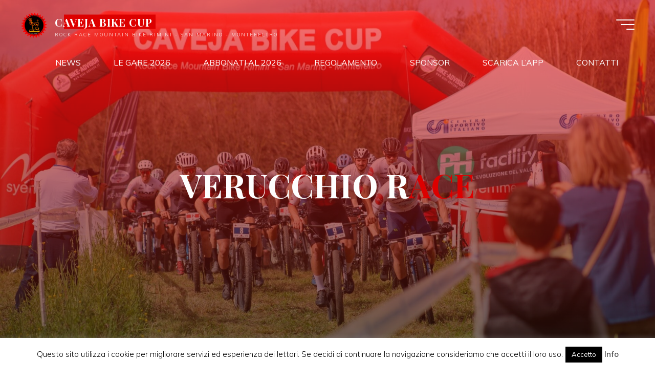

--- FILE ---
content_type: text/html; charset=utf-8
request_url: https://www.google.com/recaptcha/api2/aframe
body_size: 267
content:
<!DOCTYPE HTML><html><head><meta http-equiv="content-type" content="text/html; charset=UTF-8"></head><body><script nonce="VI4iJrlUsABHSkdzfreBKg">/** Anti-fraud and anti-abuse applications only. See google.com/recaptcha */ try{var clients={'sodar':'https://pagead2.googlesyndication.com/pagead/sodar?'};window.addEventListener("message",function(a){try{if(a.source===window.parent){var b=JSON.parse(a.data);var c=clients[b['id']];if(c){var d=document.createElement('img');d.src=c+b['params']+'&rc='+(localStorage.getItem("rc::a")?sessionStorage.getItem("rc::b"):"");window.document.body.appendChild(d);sessionStorage.setItem("rc::e",parseInt(sessionStorage.getItem("rc::e")||0)+1);localStorage.setItem("rc::h",'1769432714702');}}}catch(b){}});window.parent.postMessage("_grecaptcha_ready", "*");}catch(b){}</script></body></html>

--- FILE ---
content_type: text/css
request_url: https://cavejabikecup.it/wp-content/plugins/social-media-badge-widget/css/jquery-ui-black.min.css?ver=6.9
body_size: 22188
content:
/*! jQuery UI - v1.10.4 - 2014-03-30
* http://jqueryui.com
* Includes: jquery.ui.core.css, jquery.ui.accordion.css, jquery.ui.theme.css
* To view and modify this theme, visit http://jqueryui.com/themeroller/?ffDefault=Verdana%2CArial%2Csans-serif&fwDefault=normal&fsDefault=1.1em&cornerRadius=0px&bgColorHeader=%23333333&bgTextureHeader=diagonals_thick&bgImgOpacityHeader=8&borderColorHeader=%23a3a3a3&fcHeader=%23eeeeee&iconColorHeader=%23bbbbbb&bgColorContent=%23f9f9f9&bgTextureContent=highlight_hard&bgImgOpacityContent=100&borderColorContent=%23cccccc&fcContent=%23222222&iconColorContent=%23222222&bgColorDefault=%23111111&bgTextureDefault=glass&bgImgOpacityDefault=40&borderColorDefault=%23777777&fcDefault=%23e3e3e3&iconColorDefault=%23ededed&bgColorHover=%231c1c1c&bgTextureHover=glass&bgImgOpacityHover=55&borderColorHover=%23000000&fcHover=%23ffffff&iconColorHover=%23ffffff&bgColorActive=%23ffffff&bgTextureActive=flat&bgImgOpacityActive=65&borderColorActive=%23cccccc&fcActive=%23222222&iconColorActive=%23222222&bgColorHighlight=%23ffeb80&bgTextureHighlight=inset_hard&bgImgOpacityHighlight=55&borderColorHighlight=%23ffde2e&fcHighlight=%23363636&iconColorHighlight=%234ca300&bgColorError=%23cd0a0a&bgTextureError=inset_hard&bgImgOpacityError=45&borderColorError=%239e0505&fcError=%23ffffff&iconColorError=%23ffcf29&bgColorOverlay=%23aaaaaa&bgTextureOverlay=highlight_hard&bgImgOpacityOverlay=40&opacityOverlay=30&bgColorShadow=%23aaaaaa&bgTextureShadow=highlight_soft&bgImgOpacityShadow=50&opacityShadow=20&thicknessShadow=8px&offsetTopShadow=-8px&offsetLeftShadow=-8px&cornerRadiusShadow=8px
* Copyright 2014 jQuery Foundation and other contributors; Licensed MIT */

.social-media-badge .ui-helper-hidden{display:none}.social-media-badge .ui-helper-hidden-accessible{border:0;clip:rect(0 0 0 0);height:1px;margin:-1px;overflow:hidden;padding:0;position:absolute;width:1px}.social-media-badge .ui-helper-reset{margin:0;padding:0;border:0;outline:0;line-height:1.3;text-decoration:none;font-size:100%;list-style:none}.social-media-badge .ui-helper-clearfix:before,.social-media-badge .ui-helper-clearfix:after{content:"";display:table;border-collapse:collapse}.social-media-badge .ui-helper-clearfix:after{clear:both}.social-media-badge .ui-helper-clearfix{min-height:0}.social-media-badge .ui-helper-zfix{width:100%;height:100%;top:0;left:0;position:absolute;opacity:0;filter:Alpha(Opacity=0)}.social-media-badge .ui-front{z-index:100}.social-media-badge .ui-state-disabled{cursor:default!important}.social-media-badge .ui-icon{display:block;text-indent:-99999px;overflow:hidden;background-repeat:no-repeat}.social-media-badge .ui-widget-overlay{position:fixed;top:0;left:0;width:100%;height:100%}.social-media-badge .ui-accordion .ui-accordion-header{display:block;cursor:pointer;position:relative;margin-top:2px;padding:.5em .5em .5em .7em;min-height:0}.social-media-badge .ui-accordion .ui-accordion-icons{padding-left:2.2em}.social-media-badge .ui-accordion .ui-accordion-noicons{padding-left:.7em}.social-media-badge .ui-accordion .ui-accordion-icons .ui-accordion-icons{padding-left:2.2em}.social-media-badge .ui-accordion .ui-accordion-header .ui-accordion-header-icon{position:absolute;left:.5em;top:50%;margin-top:-8px}.social-media-badge .ui-accordion .ui-accordion-content{padding:1em 2.2em;border-top:0;overflow:auto}.social-media-badge .ui-widget{font-family:Verdana,Arial,sans-serif;font-size:1.1em}.social-media-badge .ui-widget .ui-widget{font-size:1em}.social-media-badge .ui-widget input,.social-media-badge .ui-widget select,.social-media-badge .ui-widget textarea,.social-media-badge .ui-widget button{font-family:Verdana,Arial,sans-serif;font-size:1em}.social-media-badge .ui-widget-content{border:1px solid #ccc;background:#f9f9f9 url(images/ui-bg_highlight-hard_100_f9f9f9_1x100.png) 50% top repeat-x;color:#222}.social-media-badge .ui-widget-content a{color:#222}.social-media-badge .ui-widget-header{border:1px solid #a3a3a3;background:#333 url(images/ui-bg_diagonals-thick_8_333333_40x40.png) 50% 50% repeat;color:#eee;font-weight:bold}.social-media-badge .ui-widget-header a{color:#eee}.social-media-badge .ui-state-default,.social-media-badge .ui-widget-content .ui-state-default,.social-media-badge .ui-widget-header .ui-state-default{border:1px solid #777;background:#111 url(images/ui-bg_glass_40_111111_1x400.png) 50% 50% repeat-x;font-weight:normal;color:#e3e3e3}.social-media-badge .ui-state-default a,.social-media-badge .ui-state-default a:link,.social-media-badge .ui-state-default a:visited{color:#e3e3e3;text-decoration:none}.social-media-badge .ui-state-hover,.social-media-badge .ui-widget-content .ui-state-hover,.social-media-badge .ui-widget-header .ui-state-hover,.social-media-badge .ui-state-focus,.social-media-badge .ui-widget-content .ui-state-focus,.social-media-badge .ui-widget-header .ui-state-focus{border:1px solid #000;background:#1c1c1c url(images/ui-bg_glass_55_1c1c1c_1x400.png) 50% 50% repeat-x;font-weight:normal;color:#fff}.social-media-badge .ui-state-hover a,.social-media-badge .ui-state-hover a:hover,.social-media-badge .ui-state-hover a:link,.social-media-badge .ui-state-hover a:visited,.social-media-badge .ui-state-focus a,.social-media-badge .ui-state-focus a:hover,.social-media-badge .ui-state-focus a:link,.social-media-badge .ui-state-focus a:visited{color:#fff;text-decoration:none}.social-media-badge .ui-state-active,.social-media-badge .ui-widget-content .ui-state-active,.social-media-badge .ui-widget-header .ui-state-active{border:1px solid #ccc;background:#fff url(images/ui-bg_flat_65_ffffff_40x100.png) 50% 50% repeat-x;font-weight:normal;color:#222}.social-media-badge .ui-state-active a,.social-media-badge .ui-state-active a:link,.social-media-badge .ui-state-active a:visited{color:#222;text-decoration:none}.social-media-badge .ui-state-highlight,.social-media-badge .ui-widget-content .ui-state-highlight,.social-media-badge .ui-widget-header .ui-state-highlight{border:1px solid #ffde2e;background:#ffeb80 url(images/ui-bg_inset-hard_55_ffeb80_1x100.png) 50% bottom repeat-x;color:#363636}.social-media-badge .ui-state-highlight a,.social-media-badge .ui-widget-content .ui-state-highlight a,.social-media-badge .ui-widget-header .ui-state-highlight a{color:#363636}.social-media-badge .ui-state-error,.social-media-badge .ui-widget-content .ui-state-error,.social-media-badge .ui-widget-header .ui-state-error{border:1px solid #9e0505;background:#cd0a0a url(images/ui-bg_inset-hard_45_cd0a0a_1x100.png) 50% bottom repeat-x;color:#fff}.social-media-badge .ui-state-error a,.social-media-badge .ui-widget-content .ui-state-error a,.social-media-badge .ui-widget-header .ui-state-error a{color:#fff}.social-media-badge .ui-state-error-text,.social-media-badge .ui-widget-content .ui-state-error-text,.social-media-badge .ui-widget-header .ui-state-error-text{color:#fff}.social-media-badge .ui-priority-primary,.social-media-badge .ui-widget-content .ui-priority-primary,.social-media-badge .ui-widget-header .ui-priority-primary{font-weight:bold}.social-media-badge .ui-priority-secondary,.social-media-badge .ui-widget-content .ui-priority-secondary,.social-media-badge .ui-widget-header .ui-priority-secondary{opacity:.7;filter:Alpha(Opacity=70);font-weight:normal}.social-media-badge .ui-state-disabled,.social-media-badge .ui-widget-content .ui-state-disabled,.social-media-badge .ui-widget-header .ui-state-disabled{opacity:.35;filter:Alpha(Opacity=35);background-image:none}.social-media-badge .ui-state-disabled .ui-icon{filter:Alpha(Opacity=35)}.social-media-badge .ui-icon{width:16px;height:16px}.social-media-badge .ui-icon,.social-media-badge .ui-widget-content .ui-icon{background-image:url(images/ui-icons_222222_256x240.png)}.social-media-badge .ui-widget-header .ui-icon{background-image:url(images/ui-icons_bbbbbb_256x240.png)}.social-media-badge .ui-state-default .ui-icon{background-image:url(images/ui-icons_ededed_256x240.png)}.social-media-badge .ui-state-hover .ui-icon,.social-media-badge .ui-state-focus .ui-icon{background-image:url(images/ui-icons_ffffff_256x240.png)}.social-media-badge .ui-state-active .ui-icon{background-image:url(images/ui-icons_222222_256x240.png)}.social-media-badge .ui-state-highlight .ui-icon{background-image:url(images/ui-icons_4ca300_256x240.png)}.social-media-badge .ui-state-error .ui-icon,.social-media-badge .ui-state-error-text .ui-icon{background-image:url(images/ui-icons_ffcf29_256x240.png)}.social-media-badge .ui-icon-blank{background-position:16px 16px}.social-media-badge .ui-icon-carat-1-n{background-position:0 0}.social-media-badge .ui-icon-carat-1-ne{background-position:-16px 0}.social-media-badge .ui-icon-carat-1-e{background-position:-32px 0}.social-media-badge .ui-icon-carat-1-se{background-position:-48px 0}.social-media-badge .ui-icon-carat-1-s{background-position:-64px 0}.social-media-badge .ui-icon-carat-1-sw{background-position:-80px 0}.social-media-badge .ui-icon-carat-1-w{background-position:-96px 0}.social-media-badge .ui-icon-carat-1-nw{background-position:-112px 0}.social-media-badge .ui-icon-carat-2-n-s{background-position:-128px 0}.social-media-badge .ui-icon-carat-2-e-w{background-position:-144px 0}.social-media-badge .ui-icon-triangle-1-n{background-position:0 -16px}.social-media-badge .ui-icon-triangle-1-ne{background-position:-16px -16px}.social-media-badge .ui-icon-triangle-1-e{background-position:-32px -16px}.social-media-badge .ui-icon-triangle-1-se{background-position:-48px -16px}.social-media-badge .ui-icon-triangle-1-s{background-position:-64px -16px}.social-media-badge .ui-icon-triangle-1-sw{background-position:-80px -16px}.social-media-badge .ui-icon-triangle-1-w{background-position:-96px -16px}.social-media-badge .ui-icon-triangle-1-nw{background-position:-112px -16px}.social-media-badge .ui-icon-triangle-2-n-s{background-position:-128px -16px}.social-media-badge .ui-icon-triangle-2-e-w{background-position:-144px -16px}.social-media-badge .ui-icon-arrow-1-n{background-position:0 -32px}.social-media-badge .ui-icon-arrow-1-ne{background-position:-16px -32px}.social-media-badge .ui-icon-arrow-1-e{background-position:-32px -32px}.social-media-badge .ui-icon-arrow-1-se{background-position:-48px -32px}.social-media-badge .ui-icon-arrow-1-s{background-position:-64px -32px}.social-media-badge .ui-icon-arrow-1-sw{background-position:-80px -32px}.social-media-badge .ui-icon-arrow-1-w{background-position:-96px -32px}.social-media-badge .ui-icon-arrow-1-nw{background-position:-112px -32px}.social-media-badge .ui-icon-arrow-2-n-s{background-position:-128px -32px}.social-media-badge .ui-icon-arrow-2-ne-sw{background-position:-144px -32px}.social-media-badge .ui-icon-arrow-2-e-w{background-position:-160px -32px}.social-media-badge .ui-icon-arrow-2-se-nw{background-position:-176px -32px}.social-media-badge .ui-icon-arrowstop-1-n{background-position:-192px -32px}.social-media-badge .ui-icon-arrowstop-1-e{background-position:-208px -32px}.social-media-badge .ui-icon-arrowstop-1-s{background-position:-224px -32px}.social-media-badge .ui-icon-arrowstop-1-w{background-position:-240px -32px}.social-media-badge .ui-icon-arrowthick-1-n{background-position:0 -48px}.social-media-badge .ui-icon-arrowthick-1-ne{background-position:-16px -48px}.social-media-badge .ui-icon-arrowthick-1-e{background-position:-32px -48px}.social-media-badge .ui-icon-arrowthick-1-se{background-position:-48px -48px}.social-media-badge .ui-icon-arrowthick-1-s{background-position:-64px -48px}.social-media-badge .ui-icon-arrowthick-1-sw{background-position:-80px -48px}.social-media-badge .ui-icon-arrowthick-1-w{background-position:-96px -48px}.social-media-badge .ui-icon-arrowthick-1-nw{background-position:-112px -48px}.social-media-badge .ui-icon-arrowthick-2-n-s{background-position:-128px -48px}.social-media-badge .ui-icon-arrowthick-2-ne-sw{background-position:-144px -48px}.social-media-badge .ui-icon-arrowthick-2-e-w{background-position:-160px -48px}.social-media-badge .ui-icon-arrowthick-2-se-nw{background-position:-176px -48px}.social-media-badge .ui-icon-arrowthickstop-1-n{background-position:-192px -48px}.social-media-badge .ui-icon-arrowthickstop-1-e{background-position:-208px -48px}.social-media-badge .ui-icon-arrowthickstop-1-s{background-position:-224px -48px}.social-media-badge .ui-icon-arrowthickstop-1-w{background-position:-240px -48px}.social-media-badge .ui-icon-arrowreturnthick-1-w{background-position:0 -64px}.social-media-badge .ui-icon-arrowreturnthick-1-n{background-position:-16px -64px}.social-media-badge .ui-icon-arrowreturnthick-1-e{background-position:-32px -64px}.social-media-badge .ui-icon-arrowreturnthick-1-s{background-position:-48px -64px}.social-media-badge .ui-icon-arrowreturn-1-w{background-position:-64px -64px}.social-media-badge .ui-icon-arrowreturn-1-n{background-position:-80px -64px}.social-media-badge .ui-icon-arrowreturn-1-e{background-position:-96px -64px}.social-media-badge .ui-icon-arrowreturn-1-s{background-position:-112px -64px}.social-media-badge .ui-icon-arrowrefresh-1-w{background-position:-128px -64px}.social-media-badge .ui-icon-arrowrefresh-1-n{background-position:-144px -64px}.social-media-badge .ui-icon-arrowrefresh-1-e{background-position:-160px -64px}.social-media-badge .ui-icon-arrowrefresh-1-s{background-position:-176px -64px}.social-media-badge .ui-icon-arrow-4{background-position:0 -80px}.social-media-badge .ui-icon-arrow-4-diag{background-position:-16px -80px}.social-media-badge .ui-icon-extlink{background-position:-32px -80px}.social-media-badge .ui-icon-newwin{background-position:-48px -80px}.social-media-badge .ui-icon-refresh{background-position:-64px -80px}.social-media-badge .ui-icon-shuffle{background-position:-80px -80px}.social-media-badge .ui-icon-transfer-e-w{background-position:-96px -80px}.social-media-badge .ui-icon-transferthick-e-w{background-position:-112px -80px}.social-media-badge .ui-icon-folder-collapsed{background-position:0 -96px}.social-media-badge .ui-icon-folder-open{background-position:-16px -96px}.social-media-badge .ui-icon-document{background-position:-32px -96px}.social-media-badge .ui-icon-document-b{background-position:-48px -96px}.social-media-badge .ui-icon-note{background-position:-64px -96px}.social-media-badge .ui-icon-mail-closed{background-position:-80px -96px}.social-media-badge .ui-icon-mail-open{background-position:-96px -96px}.social-media-badge .ui-icon-suitcase{background-position:-112px -96px}.social-media-badge .ui-icon-comment{background-position:-128px -96px}.social-media-badge .ui-icon-person{background-position:-144px -96px}.social-media-badge .ui-icon-print{background-position:-160px -96px}.social-media-badge .ui-icon-trash{background-position:-176px -96px}.social-media-badge .ui-icon-locked{background-position:-192px -96px}.social-media-badge .ui-icon-unlocked{background-position:-208px -96px}.social-media-badge .ui-icon-bookmark{background-position:-224px -96px}.social-media-badge .ui-icon-tag{background-position:-240px -96px}.social-media-badge .ui-icon-home{background-position:0 -112px}.social-media-badge .ui-icon-flag{background-position:-16px -112px}.social-media-badge .ui-icon-calendar{background-position:-32px -112px}.social-media-badge .ui-icon-cart{background-position:-48px -112px}.social-media-badge .ui-icon-pencil{background-position:-64px -112px}.social-media-badge .ui-icon-clock{background-position:-80px -112px}.social-media-badge .ui-icon-disk{background-position:-96px -112px}.social-media-badge .ui-icon-calculator{background-position:-112px -112px}.social-media-badge .ui-icon-zoomin{background-position:-128px -112px}.social-media-badge .ui-icon-zoomout{background-position:-144px -112px}.social-media-badge .ui-icon-search{background-position:-160px -112px}.social-media-badge .ui-icon-wrench{background-position:-176px -112px}.social-media-badge .ui-icon-gear{background-position:-192px -112px}.social-media-badge .ui-icon-heart{background-position:-208px -112px}.social-media-badge .ui-icon-star{background-position:-224px -112px}.social-media-badge .ui-icon-link{background-position:-240px -112px}.social-media-badge .ui-icon-cancel{background-position:0 -128px}.social-media-badge .ui-icon-plus{background-position:-16px -128px}.social-media-badge .ui-icon-plusthick{background-position:-32px -128px}.social-media-badge .ui-icon-minus{background-position:-48px -128px}.social-media-badge .ui-icon-minusthick{background-position:-64px -128px}.social-media-badge .ui-icon-close{background-position:-80px -128px}.social-media-badge .ui-icon-closethick{background-position:-96px -128px}.social-media-badge .ui-icon-key{background-position:-112px -128px}.social-media-badge .ui-icon-lightbulb{background-position:-128px -128px}.social-media-badge .ui-icon-scissors{background-position:-144px -128px}.social-media-badge .ui-icon-clipboard{background-position:-160px -128px}.social-media-badge .ui-icon-copy{background-position:-176px -128px}.social-media-badge .ui-icon-contact{background-position:-192px -128px}.social-media-badge .ui-icon-image{background-position:-208px -128px}.social-media-badge .ui-icon-video{background-position:-224px -128px}.social-media-badge .ui-icon-script{background-position:-240px -128px}.social-media-badge .ui-icon-alert{background-position:0 -144px}.social-media-badge .ui-icon-info{background-position:-16px -144px}.social-media-badge .ui-icon-notice{background-position:-32px -144px}.social-media-badge .ui-icon-help{background-position:-48px -144px}.social-media-badge .ui-icon-check{background-position:-64px -144px}.social-media-badge .ui-icon-bullet{background-position:-80px -144px}.social-media-badge .ui-icon-radio-on{background-position:-96px -144px}.social-media-badge .ui-icon-radio-off{background-position:-112px -144px}.social-media-badge .ui-icon-pin-w{background-position:-128px -144px}.social-media-badge .ui-icon-pin-s{background-position:-144px -144px}.social-media-badge .ui-icon-play{background-position:0 -160px}.social-media-badge .ui-icon-pause{background-position:-16px -160px}.social-media-badge .ui-icon-seek-next{background-position:-32px -160px}.social-media-badge .ui-icon-seek-prev{background-position:-48px -160px}.social-media-badge .ui-icon-seek-end{background-position:-64px -160px}.social-media-badge .ui-icon-seek-start{background-position:-80px -160px}.social-media-badge .ui-icon-seek-first{background-position:-80px -160px}.social-media-badge .ui-icon-stop{background-position:-96px -160px}.social-media-badge .ui-icon-eject{background-position:-112px -160px}.social-media-badge .ui-icon-volume-off{background-position:-128px -160px}.social-media-badge .ui-icon-volume-on{background-position:-144px -160px}.social-media-badge .ui-icon-power{background-position:0 -176px}.social-media-badge .ui-icon-signal-diag{background-position:-16px -176px}.social-media-badge .ui-icon-signal{background-position:-32px -176px}.social-media-badge .ui-icon-battery-0{background-position:-48px -176px}.social-media-badge .ui-icon-battery-1{background-position:-64px -176px}.social-media-badge .ui-icon-battery-2{background-position:-80px -176px}.social-media-badge .ui-icon-battery-3{background-position:-96px -176px}.social-media-badge .ui-icon-circle-plus{background-position:0 -192px}.social-media-badge .ui-icon-circle-minus{background-position:-16px -192px}.social-media-badge .ui-icon-circle-close{background-position:-32px -192px}.social-media-badge .ui-icon-circle-triangle-e{background-position:-48px -192px}.social-media-badge .ui-icon-circle-triangle-s{background-position:-64px -192px}.social-media-badge .ui-icon-circle-triangle-w{background-position:-80px -192px}.social-media-badge .ui-icon-circle-triangle-n{background-position:-96px -192px}.social-media-badge .ui-icon-circle-arrow-e{background-position:-112px -192px}.social-media-badge .ui-icon-circle-arrow-s{background-position:-128px -192px}.social-media-badge .ui-icon-circle-arrow-w{background-position:-144px -192px}.social-media-badge .ui-icon-circle-arrow-n{background-position:-160px -192px}.social-media-badge .ui-icon-circle-zoomin{background-position:-176px -192px}.social-media-badge .ui-icon-circle-zoomout{background-position:-192px -192px}.social-media-badge .ui-icon-circle-check{background-position:-208px -192px}.social-media-badge .ui-icon-circlesmall-plus{background-position:0 -208px}.social-media-badge .ui-icon-circlesmall-minus{background-position:-16px -208px}.social-media-badge .ui-icon-circlesmall-close{background-position:-32px -208px}.social-media-badge .ui-icon-squaresmall-plus{background-position:-48px -208px}.social-media-badge .ui-icon-squaresmall-minus{background-position:-64px -208px}.social-media-badge .ui-icon-squaresmall-close{background-position:-80px -208px}.social-media-badge .ui-icon-grip-dotted-vertical{background-position:0 -224px}.social-media-badge .ui-icon-grip-dotted-horizontal{background-position:-16px -224px}.social-media-badge .ui-icon-grip-solid-vertical{background-position:-32px -224px}.social-media-badge .ui-icon-grip-solid-horizontal{background-position:-48px -224px}.social-media-badge .ui-icon-gripsmall-diagonal-se{background-position:-64px -224px}.social-media-badge .ui-icon-grip-diagonal-se{background-position:-80px -224px}.social-media-badge .ui-corner-all,.social-media-badge .ui-corner-top,.social-media-badge .ui-corner-left,.social-media-badge .ui-corner-tl{border-top-left-radius:0}.social-media-badge .ui-corner-all,.social-media-badge .ui-corner-top,.social-media-badge .ui-corner-right,.social-media-badge .ui-corner-tr{border-top-right-radius:0}.social-media-badge .ui-corner-all,.social-media-badge .ui-corner-bottom,.social-media-badge .ui-corner-left,.social-media-badge .ui-corner-bl{border-bottom-left-radius:0}.social-media-badge .ui-corner-all,.social-media-badge .ui-corner-bottom,.social-media-badge .ui-corner-right,.social-media-badge .ui-corner-br{border-bottom-right-radius:0}.social-media-badge .ui-widget-overlay{background:#aaa url(images/ui-bg_highlight-hard_40_aaaaaa_1x100.png) 50% top repeat-x;opacity:.3;filter:Alpha(Opacity=30)}.social-media-badge .ui-widget-shadow{margin:-8px 0 0 -8px;padding:8px;background:#aaa url(images/ui-bg_highlight-soft_50_aaaaaa_1x100.png) 50% top repeat-x;opacity:.2;filter:Alpha(Opacity=20);border-radius:8px}